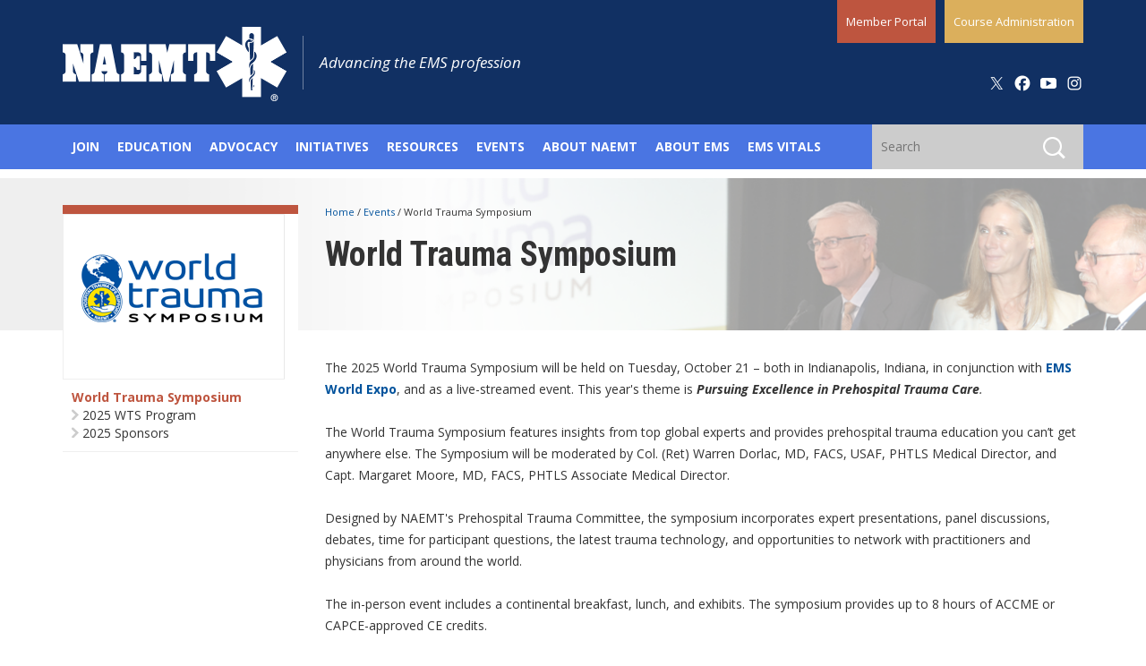

--- FILE ---
content_type: text/html; charset=utf-8
request_url: https://naemt.org/events/world-trauma-symposium
body_size: 59117
content:


<!DOCTYPE html PUBLIC "-//W3C//DTD XHTML 1.0 Transitional//EN" "http://www.w3.org/TR/xhtml1/DTD/xhtml1-transitional.dtd">

<html xmlns="http://www.w3.org/1999/xhtml">
<head id="Head1"><title>
	World Trauma Symposium
</title>
    <script src="https://cdnjs.cloudflare.com/ajax/libs/modernizr/2.8.3/modernizr.js"></script>
    

<meta charset="utf-8" /><meta http-equiv="X-UA-Compatible" content="IE=edge" /><meta name="viewport" content="width=device-width, initial-scale=1" />
	<!-- The above 3 meta tags *must* come first in the head; any other head content must come *after* these tags -->
	
	<link href="https://fonts.googleapis.com/css?family=Open+Sans:400,400i,700,700i|Roboto+Condensed:300,300i,400,400i,700,700i" rel="stylesheet" /><link href="/bootstrap/css/bootstrap2020.min.css" rel="stylesheet" /><link href="/css/general2020V2.css" rel="stylesheet" /><link rel="stylesheet" href="/css/print.css" type="text/css" media="print" />

	<!-- HTML5 shim and Respond.js for IE8 support of HTML5 elements and media queries -->
	<!-- WARNING: Respond.js doesn't work if you view the page via file:// -->
	<!--[if lt IE 9]>
		<script src="https://oss.maxcdn.com/html5shiv/3.7.3/html5shiv.min.js"></script>
		<script src="https://oss.maxcdn.com/respond/1.4.2/respond.min.js"></script>
	<![endif]-->

   


<script src="https://ajax.googleapis.com/ajax/libs/jquery/3.2.1/jquery.min.js"></script>
<script type="text/javascript">
    $(function () {
        var searchWrapper = $('#search-wrapper');
        var searchInput = searchWrapper.find('input[name="search"]');
        var searchIndex = searchWrapper.find('input[name="search-index"]');
        var searchButton = searchWrapper.find('button');

        searchButton.click(function (e) {
            e.preventDefault();

            var index = searchIndex.val();
            var value = searchInput.val().trim();

            if (index && value !== '') {
                window.location = '/search-results?indexCatalogue='
                + index + '&searchQuery='
                + value + '&wordsMode=0';
            }
        });


        //search-results?indexCatalogue=entire-site&searchQuery=naemt&wordsMode=0


        searchInput.keypress(function (e) {
            var key = e.which;

            // the enter key code
            if (key == 13) {
                searchButton.click();
                return false;
            }
        });
    });
</script>


 
<!-- Start GPT Tag -->
<script async='async' src='https://www.googletagservices.com/tag/js/gpt.js'></script>
<script>
  var gptadslots = [];
  var googletag = googletag || {cmd:[]};
</script>
<script>
  googletag.cmd.push(function() {
    //Adslot 1 declaration      
      gptadslots.push(googletag.defineSlot('/21635970731/naemt_gen_lower_horiz_728x90', [[728,90]], 'div-gpt-ad-1562259389157-0').addService(googletag.pubads()));

      //Adslot 2 declaration    
      gptadslots.push(googletag.defineSlot('/21635970731/naemt_sidebar_square_250x250', [[250,250]], 'div-gpt-ad-1562259609555-0').addService(googletag.pubads()));

    googletag.pubads().enableSingleRequest();
    googletag.enableServices();
  });
</script>
<!-- End GPT Tag -->


<script type="text/javascript">
    // THIS NEEDS TO GO ONLOAD OF ALL PAGES FOR GOOGLE TRANSLATOR
    var userLanguage = navigator.userLanguage || navigator.language || navigator.languages[0] || 'en';
    if (userLanguage.lastIndexOf('en', 0) === 0) {
        $('#google_translate_element').hide();
    }            
</script>

     
    <script>
(function(i,s,o,g,r,a,m){i['GoogleAnalyticsObject']=r;i[r]=i[r]||function(){
(i[r].q=i[r].q||[]).push(arguments)},i[r].l=1*new Date();a=s.createElement(o),
m=s.getElementsByTagName(o)[0];a.async=1;a.src=g;m.parentNode.insertBefore(a,m)
})(window,document,'script','//www.google-analytics.com/analytics.js','ga');

ga('create', 'UA-44567808-1', 'auto');
ga('send', 'pageview');

</script>
    

<meta name="Generator" content="Sitefinity 14.4.8130.0 DX" /><link rel="canonical" href="https://naemt.org/events/world-trauma-symposium" /><!-- Google Tag Manager -->
<script>(function(w,d,s,l,i){w[l]=w[l]||[];w[l].push({'gtm.start':
new Date().getTime(),event:'gtm.js'});var f=d.getElementsByTagName(s)[0],
j=d.createElement(s),dl=l!='dataLayer'?'&l='+l:'';j.async=true;j.src=
'https://www.googletagmanager.com/gtm.js?id='+i+dl;f.parentNode.insertBefore(j,f);
})(window,document,'script','dataLayer','GTM-N258ZNC');</script>
<!-- End Google Tag Manager --><link href="/Telerik.Web.UI.WebResource.axd?d=PMrIT5dOWaVYIcpFWUE4nK4Fxg1LKTQN1ZFnv4qo1ehSVyHTIsIVUqPtcP_ZDbAcJOdaB2hFUruEj3XtNPoworVzL7KO_q9rtTGSrgN7kUqUv1NR8VVWy92QsnZav3hE0&amp;t=638840874637275692&amp;compress=0&amp;_TSM_CombinedScripts_=%3b%3bTelerik.Sitefinity.Resources%2c+Version%3d14.4.8130.0%2c+Culture%3dneutral%2c+PublicKeyToken%3db28c218413bdf563%3aen%3a73d92a9e-5886-45c7-bb44-586fea548670%3a83fa35c7" type="text/css" rel="stylesheet" /></head>
<body><!-- Google Tag Manager (noscript) -->
<noscript><iframe src="https://www.googletagmanager.com/ns.html?id=GTM-N258ZNC"
height="0" width="0" style="display:none;visibility:hidden"></iframe></noscript>
<!-- End Google Tag Manager (noscript) -->
    <form method="post" action="./world-trauma-symposium" id="form1">
<div class="aspNetHidden">
<input type="hidden" name="ctl08_TSSM" id="ctl08_TSSM" value="" />
<input type="hidden" name="__EVENTTARGET" id="__EVENTTARGET" value="" />
<input type="hidden" name="__EVENTARGUMENT" id="__EVENTARGUMENT" value="" />
<input type="hidden" name="__VIEWSTATE" id="__VIEWSTATE" value="he/mVDYv55qkgBGWDdLTRn8BW18OSU09Wk5Nrp3xTRETN+ZgnwhxbMIhVGdnINndVEXL4iHKJsLIqLAVkBej9YmslNgVkp7nLF9WNpYNFpp10uAr9TyOV0amS+/xaWteqYe1QGRPEy1VvKVuhTwZtWyepHRVF2jQtbYTgT8GwgnIbvMdM1wAct5VkJMUZTEthGbYehCDCxLPnI+hXnfapek8wpshXBceA/COUV85ejz+GQ2UqgOc4MJWJbc+DMegod9SZrjRyN1iYDBN9RbUpEwtE58NVXKFxCbReXP/[base64]/xttOybO9L994Nrry/WhTOeLE+RPrEx2uayK87wK55pSMt8VENaFsOM7PMcZjoB1sX3u6t/eEkYMAXDhcGVXG//wWXeF/GF3XQO7St2tFKz10a9xSPgPcO/h6xsKQpI3c3e3Kt4h3bEJtyw/9g8h9MoYtl3avPYazKFsc0uM4Acqlz2FFVR5jaR8XOFAVAxBRFcqKO4VbDyqIhuXN6LDkO736dFfM4lUPMyENLFRarYzunWllWvvhPgwLjK3w98kj62GMKeJ0UdL/iQFFOOiSmssE4cRnKOCCR9/WTTE8gOjYP1Z7I2LRiXfTiYJ/SlgWb9KLM7qZO65+61QEv1G0OLOsgr/yt62lQ032s1nyMvOLqwUPgIbCJM0E0Q+KkBSVwE+Iu1sKFZZrx3YM4rdb5yxZg6uOJaQ0hZchI5FemqMFCsf+MUsxmogHPM2+YnywCknAut1aP9veYFQqXawo+FeH0toX2WRCLrYsbEtr79IdZ6BuE7l+uUhK7V/UBOXE7X4olyRIOng3lXotwcVRh2rHjdc7yLN2ZOnPolTbDoXDTWSiRBd2t8iYwQoEJQv/0+uVu7KTwvTkzTdSijZqXQi6opBPKSPiGgD8m412Q1P+ERYdP/KTJ/ADU1f7soFpz5aF6kcY5kn3diBhHXDfIrGWUpoQUUiviuVdwJZO0hOzgnjwOeFeaI4vH3FMiVCTW0aRg4VyzMwpOW/RdcFYdKeQuUnzik3nZ6wlnNWBLkDZbJ12QKevcSV8+bQLfhJoXqA1po2A0yvBOqr9EYo1Su6gp0xZd7NIamwQQ1kCjt0cznn354fnespMfdmNC1yskin4ZFySkBuEQXMcp902lNIWgp/fgJ6qgEktqxe8lRDyGQHQVrzHYk7QeXfAJLBlkIfBNSFGouxmL73WUiQjfr73gEFHgGDh/II177SWrP0eVfHag4STjWbMWplMWaiYJlzKITvUwsP9nuPNLijk5UgD5nYLOVJ6Gx0C4/QJcLPPw8eYhTmC8LtGWOLnNa7ukbFxegdaFfNI6AAYJPXmIxQ83nLS2EzVKQNRnmCBFC0DfRZRqBqycZNTKU1jvFlgNOgpgEPfk/DRWltY3IqO4Vu0gNykmkgfeY2B88HPmE+pJrXRQTIWDv/UlRPuP/snlOnLhk/eV1jFxK5BC5qLxMNRFuLxFb0iqEIUbVGZcEadaeTMIc+rTQbK4EK+xMPLcUqGqVmOHxqLlIyU6ZgjMN9y6S6yrrqbEGh0BeX7INMAoTr4J+J6FfLfgx8st3O3Zf/f0HDbyuPNPy1QXU+x7fOaID0R/4sbQ10DuIluDizLB76j996AzakCFEJv1TBVBHAGA7ZwUFZelLTA9tGXCy8hAk6pTGtPpN8USvKA3JJBSOYPmSB6L8BfvuAz08hQMy+pAkctYHB6gt3cKWnGFgaKkqn5HLgh4+j0p5DT/VU/3icGUrMGpGRwNtOtgfpcESN1JB1WQuPLwMZV5azEADGF9VH5BbGLkdCf/vOKHYQdtcloI3pZZ0W+FShGlvUIpbD0KrALwL+0pB1tIW+fN/9vpjdkcCsfc1qHTkxD1Y7pu7zOt04ZXMviHZrW7SLUWi9C8YoIU/IxwdBEboa4sl1qI71Paw0g7io7033F0Mc0/4E5jp/iNTMexuorskBY/xFqFWLBom0p5pCmHXdWTNXYz7YHmRmJ8aCgrCvO8PNjbRNQhatody35er5OICTWRUYymj/VG6B/6UdQMDi9ZXgx11B4nTYk659XOvq4HEv2s0CRGHfTuhVISJ6YZzpN0Wh4NBho44GxtGR0+s6a4Ak3/5bbFw5aFhxeQe2MB/3kJ/lALcxqLbhyfqryUFBIQhV53h3zZuOtJxU5boe0y9l9gcUGrIWnzKNOVgSe+jA+KA+rCpO9OdPIwyhxjnD4mBhHQQH71w31CuPSWh/H4wvfsYzuSkQzdwwvb4JdO+jy2mCfD4XgOZnpSjEWlpLlQ9V9bsqk8przU1BUq6+OvBcfbCOkRmodE6fdZMjSeWLyGSiXxHRlf8fn1MDLXyWu6jn9GUU8caYsesae/HV5LnFHFWiD/yR0hIkg1/sYIdw6sokxdKeleyUy1Iok6jdZeWxgSlMBCMyptWqrwBUNqX1NPELNWYY7dB+X5k1uRNfqkmTnFLp/Li3QzbIXXM+bEKJ69qcIKHh4HuX2KEvhdJypg2GP+oUdUIppZqxaeB5eK6LAyi8QZN/EGdQF1VKwGqh3h2lZMswwGlaBPVW72swxoH7zfiFGTkjSuNP629ckBoQc5vZuBpTprkk4mgeLHqhrECDwK2Y+jrg4XYS88VfBjTF48C5pVYIifiSXAHrM0Zi+NhTbzJlQIlE0l1j8YLBlGmt8UqgdUsYvO9xCXYKe551L2rcAt/aXZcgDhgHtxK6RVokj3McR7nvByRGCQ8MrDblNY54GGRD6vhstCHAdSokHf5XUv7+epLgusl4P9ckQzwNBqvbumiQBlDMDOlY25aL/f9sgVGtYlDQ6JHR3Xi04EQXsIdZkSbl/wLp5ywAQikgYqeiDV43o3aE9Ft2R8LLLp1DdVM4Quaa1rt6if2jijwPkpxTGMM6bZ4pBNfx/pbnLk66DTPxHfrqE6wtGHkg2NLstfTlng7pHwpawxR3fheHSVMtqRuTBuiIpvGpWyH6KE6OXuTgDNlg5Vu0Q90VdJ6JBdnVhZqfNCvyDRpkyC8HaBDtTFM68yFgl9bZhlgy8SDWTfsn719f/WSf+b6J7JXaRHh2RA1j8gSIBt15V80o1JW2vnwd3nq+iOauW0BRmcYx0CnKZrrzgGffEKvXDuNtBfCxOChpZOMxACcL4Un/cn38onk0VDbzk3BrAH+eA9GtgASXBl2+Vg42Noky03Nqp/c6VjxBPIcC1ZA5eYf7shu3b1gaH+yuAe6Bs+nJ7MKFmkxQd+8sNFWnwyc2P+n+tzs/UzOdYINtSw+7BoAeQjtBftKVFgvbprsDLs/5NML1PxEuDegn4Xem6S/76zoDjdJOxijwI6L/MmjvOtnKRXBybrOaW8IhzFRApo/9b7t6XmqhD2Ll7XmhvebGTi9f0V2ItT1n1QYqayE5kF8xVe++iG1jpxkVbW4DgmRpeJYmF2RF6x5xJZF78+pLrAR7yaezpwv2nL5pMvNRXnGNoNyqOsY+upqCLZ59IupRCLF4XW+Zc5qZKu9l+ei1Iwt2YiZ+F4tpkBSaZsjffbJ6iDkUNcnwxVm0UqHPe/OlVDWHJEQuExY8ieduI54g0TbqZrTlxyHCzAdWTMUmgxNaqsU47PAUjXpBgqMzpSsh2uOXNmsJ8oY6OTHP2c9tXhr/OnQvp7Lt4m+NA/UFRbVjMmtjzbyHii28mb0TuI0klxX6myWiRIME0QX6qooxoOIfNgoGOfUnvWvU4C5D5EDg//S/uh3tL7+AZaQJyyiNg3b/[base64]/MJO2Oe4/Qi2ZcnEP8GRZRZrK2aBuWRz792x46qzMCt2DRMpaYx2zC1RDpxvf68KAfeCpvtwE9/3CsLSkdh4rrZJMO2H75frAuUpeVsAV3NDxBLJpeK8UqhnWIU+WrdnVckeLQGTt6q1H8EB7rNUUFc0zlWkcBCceSfBBa/d/3L9bzi7bixfzdOUsLeV3B61zi42kuCDDSOqF3h3Y5DOOW4BNcA2QviseCo1Nc/mKM+nYJfioFQgPWWnxWn1KcnMugKFY0ahG5Uq0eyUhVfYdF7xT1FJ0O6JfLZqvktvs/5WtFV0yIJMT2/jxwBB4NzGZWE+2toU+zoac3EPjSN69ZNN6/mDOvxXbhQvc+g26FJ1X4hABhdagN5DtCjcrSz+pNXUyrJv/e6WH2kzRx04S7VYUup//WcCpUBI2//SYnHiNpGO9Sp4Isy0iG1FH53y6eE5Je7Vq1d124XRb142DlHTAKGxYU7nlR8OBS9Dw3dvuhaH0qwxRd1SPQWm24tyOfRU8p9vs57uTyDpdsurAjmSFgX+6T2QNVs1NCzliHd+65apLQpvGcijrhEDH+PrA+DoeBbqCVAunqXooCS25x25dBwkbTq8BjFrlqk/I6Xk1+mGnxyclMLOxWO/Y2IYsadkyzoalhQOR8uIscC0jUnToOlQBgpt1dtYpdqqpKz5p0+HfQGUX9oZiehOH3ijYDcPdEH+XuK3V6ppM7LCzHaurjW9P2R4Q1s+MVXd+2deA40bEJy4jqiWcrxN/Pgt4Q9Fl9q/R/no3xqcsYsySPKZoQ+hy47SoJ1AFU06ipVb7Dse5u6Sx48mCP3Nx9/UhTKpzzljsFj05edFN4k0/xw2YFxXmlNtu/NAag3s3JPaCBTerfUDE7zdW54n2eHNKWCBVuhc4EDvG1jE+5739HbTG8p7N40J+vnX0rwOlAY8uk9zPQRoR9nAiCtGrdk1VbOf+W/2ezEIGCAHPe4mCUEzYiKSpsv9pgW91RwMJPUr52LoQ57CKk8huqpm/voZs4pddUeXtitGOG2tB7SprEgoJ61e8EWNPifWQywmxdcXDWMTg1ojeZrKFyp6WycvicU4yjC3PrsQTP3eL4YqwCHBrwKtcPcXVVuzVXE0kVYw/6HdHk2H6KqYcdiw8YGWZnSz08DQZqXKlLkMf+DWGFO/f9t2uaeXITzW3tuIJFk/u6JxFY3Z3NFbKxS4HTfXmwLrQrTfaa2YdkrCC+uaMdCeP3yTynrfDAHC/MjpvFjtWf7d4hitAb26CKotdzay4YnvcjNfFnEgdL4IS8iu9m9i4OA/hR4HYMTpya5x7eaYR4kno2oztfDlPR/YdORzBUy0WtKa2yj0OKIMqwgaQ8j9ikdzv0ZwW+lqfLKXaCYNrLnJYeAY1GfDH17PQup6W8nao4kXWi40KAXrEU1qrmZyF2rTT6jB1C2XH95P3k7slOSW4XuSRhungGJSkmcBwacKQlo6/0pgsIxLESCsu7xhzK3WaEZDdN2dddxj70jZ9gGQ0ewE5OdyIVpadlbCK+BHEsR+p915l5In1qiMdXpM9BB96SRs3SyQ/1EvlPECg9+LizvpGntUe4DrlAtTHHxSJ7/eToDK4KK3Ezgo9RxjwSqp/x9O1x/peOT6X60pjULV8ffkQm9JQyLzmJ1i3YFQ9IDsRmES5IumriDNnSsJla1BFCNUYp9TBTDrvi1eT3iRMCEb4a35W+WR2aWXrVUzIUBEFguGT/renSJYGonZhF4OvNFYeSnH3o8zc+B3DaqVkR7yVVLduibt2+9sJgxYqggXSk3r7/GNsPkPk6hdwCWHrJLXKCrE0Y1eM/iw9p7N7hFC6Zu0hDehWdJ8ZCy/3ZjbTjoESdt/L6UtzMiKkGyUk6Zs+f8PXOSa7ZJ+Ioo/vg/+Uj054m+ZDTHKoyqMp2jJ9Qbs28u+/ArTy46q/mv2qK320NjiGykewcEJXDK21UPyqmjt6/fMDiB9QtVnYH8VVqYZB+jGJkQq5e5eN5/2C6B8scKTZGUNzUbTclwaXEVtrQ/+BMU0wIeCobvGnQsLy7ZYH7WwI5C2yt8UUKdhh5ucIy9NQk9qjNGJ6xcy+aFHX8JL9hiIgM1KU5CmXu3EcVGAsJiR7sNY7/yhX9MFgHXSUnRnohszHcO4YEKiRKa6wkmofKpAkZC5R0mZH2oIISZs8co6atDe4dt5IBfD2RqznN1WJ43AMYRIP2NkFd7XsyzEikDcrjwjvFk88dX90GWjPzni+3Z7vloTKWVnm4tOwWjGMxOwP2pXRwM9+l2kHk0r0M33qcGhrOE/H97b6VCLAArkbtxOAt8OaBTH4tiqGMonGspPzOHX9KXr/IS/F1AUjroy8mGXfXtMqH2EcZhMkqv3oXJgES26SfNEDb/1biF7Rym537exh3dm7aGMkcHPx7vupvOlQI8x2sp+gFVuluhrWBtBM78Mg628h7NXwgqBXD8FjPQ3hvqKJni6YNuVuM1qq4ihzxBNUxjorEj1updwvFb+COiJ9hCkvroIAT7Ts3B1ZyradvZRL0/L/r7WMaVXB5b+9/SqH+VmLPo69SZPnuEqj8QaN/lu7kMEFNNord57NT7UbSF//q04xY3w5qqDHmPPXgc38Ags1nqHNiHftzdm3PJYg6wmRy4TTgl+8jMMDfVOqeZB8hOGPCi2pPu+BmsGnQNfcPo4AofrvWttuixGIUz6CunfCIEDBfO4wAl9ZLKZ2UQn9Z7gz/gTLa6vWbShknfJS58XETj3FBvyLlB+eQ/XOWSuOkXqGm0Zj+XVGe8xL1kFux/K+ZHqRDAA8FttkEMaLhy1gMLm2LUmWLO5moGr9t0sG5PGA5HbY8DhUR+/xcRodxiqmHEhCuwgu8TKauTZ1vSDVHehv8wytv1re2bbIHR0Q23dWOnhfKK77202MZYz5Gm6ihdcQsNYVsqyEEpVmXjwLcU5dyv4Gc9vhsY/AnYzXE0O7WBTJ24WWDdwwHn/607cwd07NiI8axlh4AKO58FE1x9ANRAwQV/FBAdSv/[base64]/YL8zoyjYPPt49gkBs67h0OjZ8cgXFWEX52Q+w8HzK04zJsgCnUuYs5yyVnBg6tHEqq2RY47emks0GMHXFVmnofrzwnrS9/z1U5BdQ3BnRWbo8lNF2DWZklNa6qkaIu4KYzdEmqAFl+qmjhGbwQiMFlIZtINU1lSmomihHkFdsU8TDVT10345VKX/nSMWzWTr1EtXm2i5rpjcU8g7KWYJGnw+KoVQUARF4vmkP9gRyxpr71ZW6zrjAMDUlmNUML0rhIGs/aZjjo1N6do2l2iW2hPnaO2zmyzQ6nFyLBJSOfwfOmAgxsa5nmhwpHYPazDQxzMYGUBxzLKqdeXCrjCCVeG4eZ1W2fdXNY7TJKM0ehSrH1R+Y9g8GWReIAdL86IGMmWVB3UMePN2TjO8hzApH4XirypBi/lIxmhzuSYYRy1aQqwxfxwN2yC5tLJrdoHmJojtLy6DNvd83DwyOvB35PGl5F2MJbC/wpk6xoilZrgYb+ClcK72I5gBjrf/aPzw5xHwlsokg2kJcW/un3Jm6Db40NnhtIoRkLWSvZ6N+Onn0TpQKmBVh+/Na7DMLHywIkE2EFZ8G3xMj2oa+VD9WpLjtpfEexTDL3kGbUuWUlKxk3Vf842a/w4TNGa0JyH4K2Y7vffh2/kuDeWCzUfET4IK3TYc8PDpJCZIHFjiym4eoccthO1vwGxhyX7kWYCfcXB3hmpO8TeLqrzvGewImTurLRifTihIDNlFdAjJRVnydncfciptUKv3xn6tNwlv78ht5tcO+q+hc5qE/fyA99S6HGFKBIqRx3Mll36cTdvHS26w7CORIZaT3Z1hmPtIb5R2qfJ8aUkBiRpnXL7j73xCfyFNNI8RTyFqrNptxZw/bt8+Oq/k5LvCVZjnwC7pay3DsXuRsAcNvtdzAdiXgjBLaAgS+CCkMmcyal0IyVsL4yjNO2oQODBPxPI33GZnqqzkS/rRyL/xd0Lw6WAP1snY4HRhztK3l34yKCBH02rt+GvADdCugfaBTWpikdnqLRwiCEzoLqOTDVdHmqXnOlawA2+ck0KAXKUNDbkOveIxRVUQgKnChVAUULYOBUTrmCYW/vM77sKWe44MsdqosNkT47QM93hTh1zS+PEd9WdMFUMemFR9Mpzcwxlc5BzdVoH0Tl6/FP3s13VxnlLLqDlLzwbUJobySVCHVaQXbt0BGmIx3xrj2fBy2Iliksh3vwXSlcmOq/2U3IUMjAYB13WjPM+sMrvdFZ9MaQvv5wfopWnDkeD2U2ms/hBhY+1sMz/CjAQFUgY1S9BhiHm++Rcp2kgAojdIYUC+wD7qpjhTca8e+CU6ncN2b7Di2tqAzDzujP1zkiuJrwmN2AO4HQH5GUdLDA07IMh65xUhtLuou6kW6NMsC6xfOnVSa/[base64]/mgkXxwjLj3eOGbcWqgRsFRm/1NTJdXPOKnQLLUEJqxmvcokfgQ+wFIDslOHbMH316K6+penTuR7F4pSz7cB0650PH5vR6pQUQ2/jMHp8gktPbFHqNwBwPDbWFV4ylF9//L4flRbYxTW6wISYrm5b9/JQgvwZ3ltpO4pv0Rv47bHBBv/wIfIZCqkdaE4Fv9Cqg15GAqp9RnhhvbhkyUtGXO9bFUsicPxed+/xHx9FGkFGxmXDTQAys3xNlNOxdPDqhW9vssSHG49ZQnMqNTZehzXE3q/7IAreQ8IQGvAzioUj+SDkDwbs/D/lQZYtYpJW2SNj03MPcvv2kFfl17vgp1RnjUdt5HzLZCS6CLVjVOtfUR3W6CnPYTmVLCOKzQI7ZngSRgstdpQM7RYLc7YvUAQtEuszV/+eqcoQlkNEYSs5uRQIJP1Q+SRqbs7s6bkltRrqtels4Kq72dlbwnFz2I5iMK9PVmUo80CjAr//[base64]/DP6OEmfbMbk3QXwGkag9ik70ZekNsnFQzKR5brdX0WUyUoy2C5PEnHJFDAigYbW4JAQJVcbxYBzePH1nXxoFzMsN6HDHziZqPUGu5smQmtfOTqEN3Vl9CriTHjIJu3VjUz6m6xU+IYdVTgQP7DwNUpRwD+NqZxYvpHjvsP/4GzxtO6tz4JEwZIaMbcPVEWq1fhNoNiLAdxfV9J8e66eM/HqExc/tJiI84qvW86efa+TXQyXI7+h8Gn5MUSURFb4RA9dr36KNf+sSQXGFQH9BE8M5c3g/F4GFy2Qwj5iOJpwHQbzWX/83X10cE/VJbykUBEXpwH0QLRmQTjR5i6CIyFX5H3dT99xHGclixg+7pHGtkR76Wdmzhx9FvkN4fIkBy7WUQS4Ig/pEBoPTogwUNXVjAmegKkRVSE6yu9tRcbzqJJi15kccNbavD9LnXwnzFGuW/rG/ghMOGTPP28ub7uuCtF8QtKMHn6g1FseLB8H87ELUcXBnEM4NpjK5KvdJpqY04ZTL4tbq0B9SGr6ANHCfzpBheLGGq6nTAVtpGLAkFMqfrnMP9u67pCyw29amcPckRm+LvUVgDSPFHrWE/u/JqS5DuwV65LkmNcEgGJ/zaXLS1XQ07dhblyaDzGX+ufNsrCuo1iRFU+Bx0noZ2WbMyTNfav8O2V/BbwZwYZ+it2rdSAKxv7q7TEjQmcUyjXfbTc8kDOlSCWEwdTby48oDQAaVgzf5+Jb6jjwl7VN5LecxdqXrvjJL4Lj/hhO1Q1nhc7FTMWN7fC2CgBogrGJWXTopMM36jBr4Qv3VbuZlu23oiINAOyhXYNTLY322plgJCl9VOwvFjWZ3heAnCBgWhexSF/7cUXj7hi/UpWPoxEoDew8ENOvItgfhQel+pMZi/[base64]/Y/9Xfl1h1rYEWXQO4iDT08uxCwdMJJcY0TVkYX2V/uwrxAO7gm6luXBpgY8xBCqgpSMK4YXmSl4XYZ76XUKLPvY2dbPQEsnzLKawp55Eopc9bk824H4SuX+v+8Evrad6yNFpX5emQe+5VGyO3Ty/aFMjmdoHt1+IA2K2WWHlq461yjmLEIxuPu3u1Auxz/SUuGnced0C4RM34jknNs973qgPAfD1vTpfXusdk5/hbRUoUb55hx0YiTIR/Z+YynUHqXF7C5EF1ghQg82/jOjWPNnUEvRUfo9U00Jo79TRkvRXc7e/LWMzdrn44bKu2IVblCZuhL2Jfu537K37HV0XP7QX41e8DFWsuXFbvxYWkF75pNcSiWvq1oWeZmNwlXPYOUYW2Mh/[base64]/[base64]/RNuRZrK2WYpBB5Hq55w1AXvXfr8tN/poKuRTLP87V8n+dzeGqr1WnGhFP3dUD2O6CJdcm+l6FP8DeDERss7hMLbOlzaz4zirb94lO36yStX8Rk2e3HI+gPqfK3oqUtnRKwJHXjLxE3Hi9O1pTQaCDsh1xN4LefDkZKAGarO8Xmj0iv1MFUfZuKty3uLULGWK1fCZaJt3pu2/hCiGYbPGnuWI/[base64]/bRr54eqHFdQxfEhuVRZrdWY5dX7cXRqHHD7EVEXQ1ANgi4wOHGR4mt0lmwz3Ubm+bKxhMIkdPZfjekOeWlILU2IHOdVeCERJdWt7zGrn1Y1/jhpJIfbL4Cqpf4hNQeZeFBvdRTLyN6C3OXOyqmM0IKBtgclS6PmQSLw1HDxzZBoCc9bGEKI1L2qVO5DJ9RptUMMd9yYTjbI7S1nsu6l+rZdNHnrNLaxxdfQYYtpZNFOwKBDJpi/ITC9sGRgS8WKd4VcUmO+XmMXJAbuNd8ktDs3jFhJelmQcLNSS06wfzn6ukliQXAqKT/C0kuWNj1jUMC2xg9Nazgrzb9Chmu3OX9NQD/WnZl4m/wOZ2UgOZQboQ0SSscf3zoc0k2jcwIJ2lRsppp1/HbVTxIDtcgi8NT7sOgqi8JNk3Br6lKnpXv1qTCgUBciJyvxlln/[base64]/LHbOKqepUi2lyRpMoLnjZQgZ26tTRk0wMRRtaaFIkKrRAUCq0ZOp3uzfkGQ6o+qhFjBY2HFsTRg39bMLxWveFY/Hlte4vRZCk/iSimG3GNsIzROtOrNd6Zq16QlQsgobXtgY5Rg28SlMTuqVlfERHNKcFjMqGrh0Fw3bVQBASv5kSna/lkAB9b7vLR76i9O197UUjL57iFUEaJ4gckJSn9hI5w2GJaAE3Ha0yamzZrw8rq1x5W9KJK3eUTV/p3ftxzgq7pezI7xRuhI1a8lnz+AcMm9jwMB5QF5csq5qAC8MG/bBlLq1xG+zrSqBcvBoKoErdfsKKiFEIlRpRJtvXjgwDSts6jJo6Dv+IqGUn80AJjyeLFBzsR6MfzHQVuknvhgCtJPQbMq/K5BSY9KfmciKgySFx/[base64]/7iyv0KtlURIzyoIRiKezv4onK2ftOt2Utf4qtb8Jffbdw4HmaZzwqqivuy2dUp48Ve1HuUc/ZUw1TQbL/IlyXPBF15CB3Qad00cloYtb+WuoQSEMJcio7v6dMeXUdTDavHR7y8xi/9oJ/p0SZEzjyt5Q/3yOswCoFeCD1mZ8+dhDHhOU/UUDAGKwOVjEPshHvUiYgZr6ab5hkTBoGk0Q5oi7UeDsddAcFS4AAPfIZ/Km46OoJRS3AKFyxnOv04EUvxy8lBIUWZvqGn1vSbAfGV3MVmZYSF/MKZfjS8A3HaHf8GXLeZzfGiS2caxctA48KjQwXcQJwwouf5XuDseAEfeJEtjrYHLaXpWX0mjgWnlcHt3FnKgQoKNskttviEzkj1cDdh+wRco2SsDaB4eUgPaVXhfSV+kWHYOB/d6mximOJjvkCQ/xGcQWE/L5fCbHDtjQBbljpBEmSsMRHIHfWeiYl1fhWFCptaVSGJGh37PZTILC0SRNkmu1IbCE/yhcaZTvoNfdXWumQtq9mCMwK/rnjGy+IxLharyi/G+Ytpsiz4hsCYCSRGSZ0hJbhAO5MsnC7sOSj+2htsMr0541JbI4NM0x7p1QmwGJC9mVUHHJrpdtL8zjU7iYJu434QYsrN5qrcIESucIe3Zb4LIS7IucxgOOcK5O4TmmxDVDKXEqAPfS7WXkOGoxzIXaGu/Cn3tgWcwopCH8Bp2ZqYa3PluTW5/yYm10azkJmNawJ3WMxeoNY0tGnkpTi1VzXwKuw6w58LSVoqCJftuBeQhiItJILT/EILxUyRrbWEiXrt/QVztvQNdOfGBp3N7Wox5HY7l9WjhGSQOaPSj3LsFEYrEF6dfST7CKvWSuXJPdKSwnEzkkMyVYncn2s5xM/Cz8i/9Gau07f8lSreJe9pM317h7QVkUv/YZOp392nb06qgjL/0+bSc7N+qWpoxxTn0rq0JQz/p0RiLq8fnxhTxcN0ryAyjT4dMVVqN6HGw5S7tCHqI3S9jHLWdE2y0EHQxdaiyy9AaXUM3egE8QLid5ncNhsx8vcatW5D6074T4QJFvERCx9d7Z2/wIGgUxWPkOA27hmr5QY9UibpDJMh7CxEC4ljPWa9U+jEKH3FOl4CD5+7TeDfyiyLLNa2OLqjPfBIJ0tHqxRTfKafJfFJWixJVns4x7c4Dt9abckkmlL+6Mb0lpR9/RtXapmLnihJC4kPyGuetXyhMFvWMN1gRV6cZdJGK+d6wmmMzYjRKE2+XM6u4JvmRz82NHHbDDc2XjKYoSGjdnVyLzQAbRO6R7rUvlXFQWDK5VMtHSKy0ifkGDBStIXuwsg52qzxYvM8frXrO8mWKJe9sJaaSr1NRahC3d5xt3rJjJ4KqsqMepvcr/8Hfb3mtzH3/SGlBbiXG/FeYtYTs+ZYQWPodlgo9aC5EQ14jAQE7Jc6thSkRDFyvB4TU/t6MupNwefDMB+PrKQ58WYNmgwWp0/BGS6K8m0gTqNo=" />
</div>

<script type="text/javascript">
//<![CDATA[
var theForm = document.forms['form1'];
if (!theForm) {
    theForm = document.form1;
}
function __doPostBack(eventTarget, eventArgument) {
    if (!theForm.onsubmit || (theForm.onsubmit() != false)) {
        theForm.__EVENTTARGET.value = eventTarget;
        theForm.__EVENTARGUMENT.value = eventArgument;
        theForm.submit();
    }
}
//]]>
</script>


<script src="/WebResource.axd?d=pynGkmcFUV13He1Qd6_TZEOF5XfN_XkWoRk_sa5tu0OQTSSHYkp3FxunLx0iPn9z82KBUG9yKlY2_LrYyqXDiA2&amp;t=638901356248157332" type="text/javascript"></script>


<script src="/ScriptResource.axd?d=D9drwtSJ4hBA6O8UhT6CQsKnutU010wuoSkmNNaI5TS1FmgW0c5FfuvkcsKuDCOBzTF_ncsAP_uV_7R96vV5qEUKf9m1LbBqgN7JGfwNKTmH2147Lqs-k4DcapvjxLAWkqIDBWr_0lOJO5xTtICizuBXIxcCZPlpuObGxb6eeLE1&amp;t=5c0e0825" type="text/javascript"></script>
<script type="text/javascript">
//<![CDATA[
if (typeof(Sys) === 'undefined') throw new Error('ASP.NET Ajax client-side framework failed to load.');
//]]>
</script>

<script src="/ScriptResource.axd?d=JnUc-DEDOM5KzzVKtsL1tUX_E80iqEKsZn_yZ1qF9pUbHMIwcUSFkcjDPavFrI-N9sDjQYbgvVhObJ7Kxx2ShUIMHa7msK5HsD9L-VJLY-Zz4P62FMf7_BKdeYS9zkHJE3ddwRBv4dYkOdjnKRMT4eEuzNLhhaPEVN3Qeq_ZRZrU4WT6DqeEu4jlU1ONDeIy0&amp;t=5c0e0825" type="text/javascript"></script>
<script src="/ScriptResource.axd?d=Sm_GGXofLw4C9Eu03fCPHCGwznwERNcSqyEwWfRIOZHvVTaWvqAmhzplv4NhTWdOZWeqKYTojZuGVVvWVsY0rtWUzV8wA1XRNyGG-k2q7XnC4hva6NTCeRD4bB6K1y5eXq_0mOUJvJpPfdkPZDZxwHOP0OYw4yruFN2RY0EPQqoYHSo3jyYDtsSxTqElCJGX0&amp;t=7df40555" type="text/javascript"></script>
<script src="/ScriptResource.axd?d=pNnY3SPOXobYy0znCWU-cpEsWn93PN4QxJ79YmtRhApzfgoHromupk9mxOc8BBJyCGWLIQNFeXLGks4OowzYrBo6IV7GKuTliltDxOdeVOl3K-Zoy0Rqm6tw2jtAmQY6Sb8WGx5QH40FGnxTisu9Y-S13sQDZ286EUplhMe9qZ129JamiWp7o15o2WUCJJ870&amp;t=7df40555" type="text/javascript"></script>
<script src="/ScriptResource.axd?d=39WMIdg8DJyo5r0Q3WBIO3D061iV2EDxAEJ1ZDleP9hNXfYR__eEg0paYg9cBMHwCpMgF7z3T3o5LmIg1O4xK5vBs8K6xnlgdu47xbBeoaY-yjYpTlQkfOlqyaFkrrjET-GVWxVcVZHYoUApijxkWfMuSLTs-irG5u8xmkL16YTcO_iUO2NEeNypCb8F-3uP0&amp;t=7df40555" type="text/javascript"></script>
<div class="aspNetHidden">

	<input type="hidden" name="__VIEWSTATEGENERATOR" id="__VIEWSTATEGENERATOR" value="58295811" />
</div>
    <script type="text/javascript">
//<![CDATA[
Sys.WebForms.PageRequestManager._initialize('ctl00$ScriptManager1', 'form1', [], [], [], 90, 'ctl00');
//]]>
</script>


	
<header>
    <div class="container">
        <div class="header-right">
            <div class="topnav visible-md visible-lg pull-right">
                <ul>
                    <li class="member"><a href="/member-portal/member-portal-overview">Member Portal</a></li>
                    <li class="course"><a href="/course-administration/course-administration-overview">Course Administration</a></li>
                </ul>
            </div>
            <div class="clearfix visible-md visible-lg"></div>

            
                <div class="loggedin"></div>
            
            

            <!-- CHANGED social icons to white version -->
            <div class="social visible-md visible-lg">
                <a href="https://twitter.com/NAEMT_" target="_blank"><img src="/img/NewDesign2017/social-twitter-w.png" alt="Twitter" /></a>
                <a href="https://www.facebook.com/NAEMTfriends/" target="_blank"><img src="/img/NewDesign2017/social-facebook-w.png" alt="Facebook" /></a>
                <a href="https://www.youtube.com/user/TheNAEMT" target="_blank"><img src="/img/social-youtube-w.png" alt="YouTube" /></a>
                <a href="https://www.instagram.com/NAEMTFriends/" target="_blank"><img src="/img/social-instagram-w.png" alt="Instagram" /></a>
            </div>
            <!-- END -->

            <div id="google_translate_element"></div>
            <script type="text/javascript">
                function googleTranslateElementInit() {
                    new google.translate.TranslateElement({ pageLanguage: 'en', layout: google.translate.TranslateElement.FloatPosition.TOP_LEFT }, 'google_translate_element');
                }

            </script>
            <script type="text/javascript" src="//translate.google.com/translate_a/element.js?cb=googleTranslateElementInit"></script>
        </div>

        <div class="header-left">

            <!-- CHANGED -->
            <div class="logo"><a href="/"><img src="/img/logo-w.png" alt="NAEMT" /></a></div>
            
            <!-- END -->

            <div class="tagline visible-md visible-lg">Advancing the EMS profession</div>
            <div class="clearfix"></div>
        </div>
        <div class="clearfix"></div>
    </div>
</header>


	

<nav class="navbar navbar-default">
		<div class="container">
			<div class="navbar-header">
				<button type="button" class="navbar-toggle collapsed" data-toggle="collapse" data-target="#bs-example-navbar-collapse-1" aria-expanded="false">
				<span class="sr-only">Toggle navigation</span>
				<span class="icon-bar"></span>
				<span class="icon-bar"></span>
				<span class="icon-bar"></span>
				</button>
			</div>
			<div class="collapse navbar-collapse" id="bs-example-navbar-collapse-1">

<ul class="nav navbar-nav"><li class="dropdown"><a href="/join" class="dropdown-toggle" data-toggle="dropdown" role="button" aria-haspopup="true" aria-expanded="false">Join</a><ul class="dropdown-menu"><li><a href="/join/join-NAEMT">Join Overview</a></li><li><a href="/join/membership-glossary">Membership Glossary</a></li><li><a href="/join/membership-categories">Membership Categories</a></li><li><a href="/join/member-benefits">Member Benefits</a></li><li><a href="/join/Become_a_Member">Join</a></li><li><a href="/join/sign-up-for-agency-membership">Agency Membership Sign-Up</a></li><li><a href="/join/naemt-agencies">NAEMT Agency Members</a></li><li><a href="/join/membership-coordinators">Membership Coordinators</a></li></ul></li><li class="dropdown"><a href="/education" class="dropdown-toggle" data-toggle="dropdown" role="button" aria-haspopup="true" aria-expanded="false">Education</a><ul class="dropdown-menu"><li><a href="/education/education-overview">Education Overview</a></li><li><a href="/education/education-glossary">Education Resources</a></li><li><a href="/education/authorized-naemt-training-centers">Authorized NAEMT Training Centers</a></li><li><a href="/education/CourseDirectory">Locate a Course</a></li><li><a href="/education/naemt-education-coordinators">NAEMT Education Coordinators</a></li><li><a href="/education/become-an-instructor">Become an NAEMT Instructor</a></li><li><a href="/education/trauma-education">Trauma Education</a></li><li><a href="/education/medical-education">Medical Education</a></li><li><a href="/education/operational-education">Operational Education</a></li><li><a href="/education/refresher-education">Refresher Education</a></li><li><a href="/education/bystander-education">Bystander Education</a></li><li><a href="/education/recert">Recert</a></li><li><a href="/education/naemt-education-worldwide">NAEMT Education Worldwide</a></li></ul></li><li class="dropdown"><a href="/advocacy" class="dropdown-toggle" data-toggle="dropdown" role="button" aria-haspopup="true" aria-expanded="false">Advocacy</a><ul class="dropdown-menu"><li><a href="/advocacy/advocacy">Advocacy Overview</a></li><li><a href="/advocacy/online-legislative-service">Online Legislative Service</a></li><li><a href="/advocacy/key-naemt-legislative-issues">Key NAEMT Legislative Issues</a></li><li><a href="/advocacy/advocacy-coordinators">Advocacy Coordinators</a></li><li><a href="/advocacy/pac">NAEMT EMS PAC</a></li><li><a href="/advocacy/naemt-positions">NAEMT Positions</a></li><li><a href="/advocacy/letters-and-comments">Letters and Comments</a></li><li><a href="/advocacy/ems-caucus">Congressional EMS Caucus</a></li><li><a href="/advocacy/sample-state-ems-legislation">Sample State EMS Legislation</a></li><li><a href="/advocacy/other-organizations">Other Organizations</a></li><li><a href="/advocacy/National-EMS-Advocacy-Awards">National EMS Advocacy Awards</a></li></ul></li><li class="dropdown"><a href="/initiatives" class="dropdown-toggle" data-toggle="dropdown" role="button" aria-haspopup="true" aria-expanded="false">Initiatives</a><ul class="dropdown-menu"><li><a href="/initiatives/initiatives-landing-page">Initiatives Overview</a></li><li><a href="/initiatives/ems-week">National EMS Week</a></li><li><a href="/initiatives/national-ems-awards">National EMS Awards</a></li><li><a href="/initiatives/ems-economics">EMS Economics</a></li><li><a href="/initiatives/ems-research">EMS Research</a></li><li><a href="/initiatives/lighthouse-leadership-program">Lighthouse Leadership Program</a></li><li><a href="/initiatives/i-am-ems">#IAmEMS</a></li></ul></li><li class="dropdown"><a href="/resources" class="dropdown-toggle" data-toggle="dropdown" role="button" aria-haspopup="true" aria-expanded="false">Resources</a><ul class="dropdown-menu"><li><a href="/resources/resources-overview">Resources Overview</a></li><li><a href="/resources/community-education">Community Education</a></li><li><a href="/resources/preparedness">Disaster Preparedness</a></li><li><a href="/resources/ems-safety">EMS Safety</a></li><li><a href="/resources/federal-funding">Federal Funding</a></li><li><a href="/resources/wellness">Health, Wellness and Resilience</a></li><li><a href="/resources/infectious-disease">Infectious Disease</a></li><li><a href="/resources/mih-cp">MIH-CP</a></li><li><a href="/resources/scholarships">Scholarships</a></li><li><a href="/resources/military">Supporting our Military</a></li><li><a href="/resources/workforce-development">Workforce Development</a></li></ul></li><li class="dropdown active"><a href="/events" class="dropdown-toggle" data-toggle="dropdown" role="button" aria-haspopup="true" aria-expanded="false">Events</a><ul class="dropdown-menu"><li><a href="/events/events_overview">Events Overview</a></li><li><a href="/events/annual-meeting">NAEMT Annual Meeting</a></li><li><a href="/events/world-trauma-symposium">World Trauma Symposium</a></li><li><a href="/events/ems-on-the-hill-day">EMS On The Hill Day</a></li><li><a href="/events/NAEMT-Radio">NAEMT Radio Podcasts</a></li><li><a href="/events/ems-webinars">EMS Webinars</a></li><li><a href="/events/ems-conferences">EMS Conferences</a></li></ul></li><li class="dropdown"><a href="/about-naemt" class="dropdown-toggle" data-toggle="dropdown" role="button" aria-haspopup="true" aria-expanded="false">About NAEMT</a><ul class="dropdown-menu"><li><a href="/about-naemt/about-NAEMT">NAEMT Overview</a></li><li><a href="/about-naemt/board-of-directors">Board of Directors</a></li><li><a href="/about-naemt/naemt-committees">NAEMT Committees</a></li><li><a href="/about-naemt/our-staff">Our Staff</a></li><li><a href="/about-naemt/naemt-bylaws">NAEMT Bylaws</a></li><li><a href="/about-naemt/naemt-pulse">NAEMT Pulse</a></li><li><a href="/about-naemt/history-of-naemt">History of NAEMT</a></li><li><a href="/about-naemt/press-releases">Press Releases</a></li><li><a href="/about-naemt/corporate-partnership">Corporate Partnership</a></li><li><a href="/about-naemt/affiliated-associations">Affiliated Associations</a></li><li><a href="/about-naemt/ems-corporate-engagement-council">EMS Corporate Engagement Council</a></li><li><a href="/about-naemt/naemt-foundation">NAEMT Foundation</a></li></ul></li><li class="dropdown"><a href="/about-ems" class="dropdown-toggle" data-toggle="dropdown" role="button" aria-haspopup="true" aria-expanded="false">About EMS</a><ul class="dropdown-menu"><li><a href="/about-ems/EMS-overview">EMS Overview</a></li><li><a href="/about-ems/careers">Careers</a></li><li><a href="/about-ems/find-a-job">Find a Job</a></li><li><a href="/about-ems/degrees-in-ems">Degrees in EMS</a></li><li><a href="/about-ems/code-of-ethics">Code of Ethics</a></li></ul></li><li class="dropdown"><a href="/ems-vitals" class="dropdown-toggle" data-toggle="dropdown" role="button" aria-haspopup="true" aria-expanded="false">EMS Vitals</a></li><li style="font-weight:bold; font-size:large" class="member visible-xs visible-sm"><a href="/member-portal/member-portal-overview">Member Portal</a></li>
<li style="font-weight:bold; font-size:large" class="course visible-xs visible-sm"><a href="/course-administration/course-administration-overview">Course Administration</a></li>
<li class="social visible-xs visible-sm"><a href="https://twitter.com/NAEMT_" target="_blank"><img src="/img/NewDesign2017/social-twitter-w.png" alt="Twitter"></a><a href="https://www.facebook.com/NAEMTfriends/" target="_blank"><img src="/img/NewDesign2017/social-facebook-w.png" alt="Facebook"></a><a href="https://www.youtube.com/user/TheNAEMT" target="_blank"><img src="/img/NewDesign2017/social-youtube-w.png" alt="YouTube"></a></li>
</ul>


                



				

				

				
     <div class="navbar-form navbar-right">
					<div class="form-group">
                    
	
                     <div id="search-wrapper">
                            <input name="search" type="text" placeholder="Search" />
                            <input name="search-index" type="hidden" value="entire-site" />
                            <button type="submit" class="btn btn-default">
                                <img src="/img/NewDesign2017/icon-search.png" alt="" /></button>
                        </div>						
					</div>
					
				</div>
			</div>
		</div>
	</nav>
	
	<div class="container-interior">
	
    <section class="banner-interior">
        <div class="banner-interior">
            
            
<div class="sfimageWrp">
	        
<img id="cphBannerImage_C007_ctl00_ctl00_imageItem" title="InteriorBanner_WTS2025" src="/images/default-source/default-album/interiorbanner_wts2025.png?sfvrsn=8c8aff93_0" alt="IntBanner_WTS" />


</div>
        </div>
    </section>
		
		<section class="interior">
			<div class="container">
				<div class="row">
					<div class="col-sm-3">
						<div class="bar"></div>
						<div class="nav-interior">
                        
<div class='sfContentBlock'><span class="sfImageWrapper" data-sfref="[images|OpenAccessDataProvider]abe3aa32-fe31-667a-9799-ff0000a338da"><img title="Logo_WTS" alt="World Trauma Symposium" displaymode="Original" src="/images/default-source/logos1/logo_wts.png?sfvrsn=a4d2cc92_4" /></span><br />

</div>




<div class="sfNavWrp sfNavTreeviewWrp ">
    
    
    
    

    
    <ul id="cphLeftNav_C003_ctl00_ctl00_navigationUl" class="">
        
                        
                        <li>
                          <a href="/events/world-trauma-symposium" class="active">World Trauma Symposium</a>                                
                          <ul id="cphLeftNav_C003_ctl00_ctl00_ctl03_ctl00_childNodesContainer">
                          <li>           
                                <a href="/events/world-trauma-symposium/wts-program">2025 WTS Program</a>          
                                
                            </li>                                                                  
                        
                          <li>           
                                <a href="/events/world-trauma-symposium/sponsors">2025 Sponsors</a>          
                                
                            </li>                                                                  
                        </ul>
                        </li>                       
                                           
        
                        
    </ul>
</div>




  
  <script type="text/javascript">
    (function ($) {
        var kendoTreeView = $('.sfNavTreeview').not('div.k-treeview .sfNavTreeview').kendoTreeView({
          animation: {
          expand: { 
            //effects: getEffects()
          }
          }
          //false
        }).data('kendoTreeView');
      //kendoTreeView.expand(kendoTreeView.element.find(".k-item"));
      kendoTreeView.expand(kendoTreeView.element.find(".sfSel"));
    })(jQuery);
</script>
  							
						</div>
						<div class="ad ad-interior">
                            
<div class='sfContentBlock'>

</div>   
                             <!-- AdSlot 2 -->
                            <div id='div-gpt-ad-1562259609555-0' style='width: 250px; height: 250px;'>
                              <script>
                                googletag.cmd.push(function() { googletag.display('div-gpt-ad-1562259609555-0'); });
                              </script>
                            </div>
                            <!-- End AdSlot 2 -->
                        </div>
					</div>
					<div class="col-sm-9">
						<div class="pagetitle">
							<div class="breadcrumbs">
                            
<div>

            <a href="/">Home </a>
            <span> / </span>
            <a href="/events">Events </a>
            <span> / </span>
World Trauma Symposium</div>
								
							</div>
							<h1>
<div class='sfContentBlock'><h1>World Trauma Symposium</h1>

</div></h1>
						</div>
						<div class="content">                              
                           <div class='nav-interior-mobile'>
								<div class="btn-group">
									
                                    






    
    
    

    
    
      <button type="button" class="btn btn-default dropdown-toggle" data-toggle="dropdown" aria-haspopup="true" aria-expanded="false">
	<span class="caret"></span> More on this topic</button>
      <ul id="cphMobileNav_C008_ctl00_ctl00_navigationUl" class="dropdown-menu">
        
                          <li>           
                                <a href="/events/world-trauma-symposium/wts-program">2025 WTS Program</a>          
                                
                            </li>                                                                  
                        
                          <li>           
                                <a href="/events/world-trauma-symposium/sponsors">2025 Sponsors</a>          
                                
                            </li>                                                                  
                        
    </ul>





  
  <script type="text/javascript">
    (function ($) {
        var kendoTreeView = $('.sfNavTreeview').not('div.k-treeview .sfNavTreeview').kendoTreeView({
          animation: {
          expand: { 
            //effects: getEffects()
          }
          }
          //false
        }).data('kendoTreeView');
      //kendoTreeView.expand(kendoTreeView.element.find(".k-item"));
      kendoTreeView.expand(kendoTreeView.element.find(".sfSel"));
    })(jQuery);
</script>
  									
								</div>
							</div>
                            
                            

                            
<div class='sfContentBlock'><p>The 2025 World Trauma Symposium will be held on Tuesday, October 21 &ndash; both in Indianapolis, Indiana, in conjunction with <a href="http://www.emsworldexpo.com"><strong>EMS World Expo</strong></a>, and as a live-streamed event. This year's theme is&nbsp;<em><strong>Pursuing Excellence in Prehospital Trauma Care</strong>.</em><br />
<br />
The World Trauma Symposium features insights from top global experts and provides prehospital trauma education you can&rsquo;t get anywhere else. The Symposium will be moderated by Col. (Ret) Warren Dorlac, MD, FACS, USAF, PHTLS Medical Director,&nbsp;and Capt. Margaret Moore, MD, FACS, PHTLS Associate Medical Director.<br />
<br />
Designed by NAEMT's Prehospital Trauma Committee, the symposium incorporates expert presentations, panel discussions, debates, time for participant questions, the latest trauma technology, and opportunities to network with practitioners and physicians from around the world.<br />
<br />
The in-person event includes a continental breakfast, lunch, and exhibits. The symposium provides up to 8 hours of ACCME or CAPCE-approved CE credits.<br />
<br />
<strong>NAEMT members save $125 on EMS World Expo 3-day program registration.</strong><em><strong></strong> </em><em>Not a member of NAEMT?</em><strong><em></em> </strong><a href="https://naemt.org/join/join"><strong>Join NAEMT</strong></a> for $40 (or less) to receive the $125 savings. <br />
<br />
<strong><a href="https://news.naemt.org/wp-content/uploads/2025/12/NAEMT-CORPORATE-PARTNER-PROGRAM-2026-ANNUAL-MEETING-and-WTS.pdf" target="_blank">View sponsorship opportunities</a></strong><br />
<br />
<br />
</p>

</div>
                            

                            

                            

						</div>
						
					</div>
				</div>
			</div>
		</section>
		
	</div>

	<section class="ad ad-2">
		<div class="container-fluid">
			<div class="row">
				<div class="col-md-12">
					<div class="ad ad-banner">
                      <!-- AdSlot 1 -->
                        <div id='div-gpt-ad-1562259389157-0'>
                            <script>
                                googletag.cmd.push(function() { googletag.display('div-gpt-ad-1562259389157-0'); });
                            </script>
                        </div>
                        <!-- End AdSlot 1 -->
                        
                       
                    </div>
				</div>
			</div>
		</div>
	</section>

    
    
        
<footer>
		<div class="container">
			<div class="row row-footer-1">
				<div class="col-md-5ths">
					<ul>
						<li><a href="http://www.naemt.org/join/join-NAEMT" class="nav1">Join</a>
							<ul>
                                
                                        <li><a href='/join/join-NAEMT'>Join Overview</a></li>                                    
                                    
                                        <li><a href='/join/membership-glossary'>Membership Glossary</a></li>                                    
                                    
                                        <li><a href='/join/membership-categories'>Membership Categories</a></li>                                    
                                    
                                        <li><a href='/join/member-benefits'>Member Benefits</a></li>                                    
                                    
                                        <li><a href='/join/Become_a_Member'>Join</a></li>                                    
                                    
                                        <li><a href='/join/sign-up-for-agency-membership'>Agency Membership Sign-Up</a></li>                                    
                                    
                                        <li><a href='/join/naemt-agencies'>NAEMT Agency Members</a></li>                                    
                                    
                                        <li><a href='/join/membership-coordinators'>Membership Coordinators</a></li>                                    
                                                               
							</ul>
						</li>
					</ul>
					<ul>
						<li><a href="/education" class="nav1">Education</a>
							<ul>
                                
                                        <li><a href='/education/education-overview'>Education Overview</a></li>                                    
                                    
                                        <li><a href='/education/education-glossary'>Education Resources</a></li>                                    
                                    
                                        <li><a href='/education/authorized-naemt-training-centers'>Authorized NAEMT Training Centers</a></li>                                    
                                    
                                        <li><a href='/education/CourseDirectory'>Locate a Course</a></li>                                    
                                    
                                        <li><a href='/education/naemt-education-coordinators'>NAEMT Education Coordinators</a></li>                                    
                                    
                                        <li><a href='/education/become-an-instructor'>Become an NAEMT Instructor</a></li>                                    
                                    
                                        <li><a href='/education/trauma-education'>Trauma Education</a></li>                                    
                                    
                                        <li><a href='/education/medical-education'>Medical Education</a></li>                                    
                                    
                                        <li><a href='/education/operational-education'>Operational Education</a></li>                                    
                                    
                                        <li><a href='/education/refresher-education'>Refresher Education</a></li>                                    
                                    
                                        <li><a href='/education/bystander-education'>Bystander Education</a></li>                                    
                                    
                                        <li><a href='/education/recert'>Recert</a></li>                                    
                                    
                                        <li><a href='/education/naemt-education-worldwide'>NAEMT Education Worldwide</a></li>                                    
                                                                   
							</ul>
						</li>
					</ul>
				</div>
				<div class="col-md-5ths">
					<ul>
						<li><a href="/advocacy/advocacy" class="nav1">Advocacy</a>
							<ul>
                                
                                        <li><a href='/advocacy/advocacy'>Advocacy Overview</a></li>                                    
                                    
                                        <li><a href='/advocacy/online-legislative-service'>Online Legislative Service</a></li>                                    
                                    
                                        <li><a href='/advocacy/key-naemt-legislative-issues'>Key NAEMT Legislative Issues</a></li>                                    
                                    
                                        <li><a href='/advocacy/advocacy-coordinators'>Advocacy Coordinators</a></li>                                    
                                    
                                        <li><a href='/advocacy/pac'>NAEMT EMS PAC</a></li>                                    
                                    
                                        <li><a href='/advocacy/naemt-positions'>NAEMT Positions</a></li>                                    
                                    
                                        <li><a href='/advocacy/letters-and-comments'>Letters and Comments</a></li>                                    
                                    
                                        <li><a href='/advocacy/ems-caucus'>Congressional EMS Caucus</a></li>                                    
                                    
                                        <li><a href='/advocacy/sample-state-ems-legislation'>Sample State EMS Legislation</a></li>                                    
                                    
                                        <li><a href='/advocacy/other-organizations'>Other Organizations</a></li>                                    
                                    
                                        <li><a href='/advocacy/National-EMS-Advocacy-Awards'>National EMS Advocacy Awards</a></li>                                    
                                    								                                
							</ul>
						</li>
					</ul>
					<ul>
						<li><a href="https://www.naemt.org/initiatives" class="nav1">Initiatives</a>
							<ul>
                                
                                        <li><a href='/initiatives/initiatives-landing-page'>Initiatives Overview</a></li>                                    
                                    
                                        <li><a href='/initiatives/ems-week'>National EMS Week</a></li>                                    
                                    
                                        <li><a href='/initiatives/national-ems-awards'>National EMS Awards</a></li>                                    
                                    
                                        <li><a href='/initiatives/ems-economics'>EMS Economics</a></li>                                    
                                    
                                        <li><a href='/initiatives/ems-research'>EMS Research</a></li>                                    
                                    
                                        <li><a href='/initiatives/lighthouse-leadership-program'>Lighthouse Leadership Program</a></li>                                    
                                    
                                        <li><a href='/initiatives/i-am-ems'>#IAmEMS</a></li>                                    
                                    								
							</ul>
						</li>
					</ul>
				</div>
				<div class="col-md-5ths">
					<ul>
						<li><a href="https://www.naemt.org/events" class="nav1">Events</a>
							<ul>
                                
                                        <li><a href='/events/events_overview'>Events Overview</a></li>                                    
                                    
                                        <li><a href='/events/annual-meeting'>NAEMT Annual Meeting</a></li>                                    
                                    
                                        <li><a href='/events/world-trauma-symposium'>World Trauma Symposium</a></li>                                    
                                    
                                        <li><a href='/events/ems-on-the-hill-day'>EMS On The Hill Day</a></li>                                    
                                    
                                        <li><a href='/events/NAEMT-Radio'>NAEMT Radio Podcasts</a></li>                                    
                                    
                                        <li><a href='/events/ems-webinars'>EMS Webinars</a></li>                                    
                                    
                                        <li><a href='/events/ems-conferences'>EMS Conferences</a></li>                                    
                                                                  
							</ul>
						</li>
					</ul>
					<ul>
						<li><a href="https://www.naemt.org/publications" class="nav1">Publications</a>
							<ul>
                                								
							</ul>
						</li>
					</ul>
				</div>
				<div class="col-md-5ths">
					<ul>
						<li><a href="https://www.naemt.org/about-naemt" class="nav1">About NAEMT</a>
							<ul>
                                
                                        <li><a href='/about-naemt/about-NAEMT'>NAEMT Overview</a></li>                                    
                                    
                                        <li><a href='/about-naemt/board-of-directors'>Board of Directors</a></li>                                    
                                    
                                        <li><a href='/about-naemt/naemt-committees'>NAEMT Committees</a></li>                                    
                                    
                                        <li><a href='/about-naemt/our-staff'>Our Staff</a></li>                                    
                                    
                                        <li><a href='/about-naemt/naemt-bylaws'>NAEMT Bylaws</a></li>                                    
                                    
                                        <li><a href='/about-naemt/naemt-pulse'>NAEMT Pulse</a></li>                                    
                                    
                                        <li><a href='/about-naemt/history-of-naemt'>History of NAEMT</a></li>                                    
                                    
                                        <li><a href='/about-naemt/press-releases'>Press Releases</a></li>                                    
                                    
                                        <li><a href='/about-naemt/corporate-partnership'>Corporate Partnership</a></li>                                    
                                    
                                        <li><a href='/about-naemt/affiliated-associations'>Affiliated Associations</a></li>                                    
                                    
                                        <li><a href='/about-naemt/ems-corporate-engagement-council'>EMS Corporate Engagement Council</a></li>                                    
                                    
                                        <li><a href='/about-naemt/naemt-foundation'>NAEMT Foundation</a></li>                                    
                                    								
							</ul>
						</li>
					</ul>
					<ul>
						<li><a href="https://www.naemt.org/about-ems" class="nav1">About EMS</a>
							<ul>
                                
                                        <li><a href='/about-ems/EMS-overview'>EMS Overview</a></li>                                    
                                    
                                        <li><a href='/about-ems/careers'>Careers</a></li>                                    
                                    
                                        <li><a href='/about-ems/find-a-job'>Find a Job</a></li>                                    
                                    
                                        <li><a href='/about-ems/degrees-in-ems'>Degrees in EMS</a></li>                                    
                                    
                                        <li><a href='/about-ems/code-of-ethics'>Code of Ethics</a></li>                                    
                                                                    
							</ul>
						</li>
					</ul>
				</div>
				<div class="col-md-5ths">
					<div class="logo"><img src="/img/NewDesign2017/logo.png" alt="NAEMT" class="img-responsive" /></div>
					<div class="social"><a href="https://twitter.com/NAEMT_"><img src="/img/NewDesign2017/social-twitter.png" alt="Twitter" /></a><a href="https://www.facebook.com/NAEMTfriends/"><img src="/img/NewDesign2017/social-facebook.png" alt="Facebook"></a><a href="https://www.youtube.com/user/TheNAEMT"><img src="/img/NewDesign2017/social-youtube.png" alt="YouTube" /></a><a href="https://www.instagram.com/NAEMTFriends/" target="_blank"><img src="/img/NewDesign2017/social-instagram.png" alt="Instagram" /></a></div>
					<div class="contact">
						<p><strong>NATIONAL ASSOCIATION OF EMERGENCY MEDICAL TECHNICIANS</strong></p>						
						<p>PO Box 216<br />Ridgeland, MS 39158-0216</p>
						
						<p>1-800-34-NAEMT<br />P: 601-924-7744<br />F: 601-924-7325</p>
						<p><a href="mailto:info@naemt.org">info@naemt.org</a></p>
					</div>
				</div>
			</div>
		</div>
		<div class="container-fluid">
			<div class="row row-footer-2">
				<div class="col-md-12">
					<div class="copyright">&copy;2026 National Association of Emergency Medical Technicians. All Rights Reserved. &nbsp; <a href="http://www.naemt.org/privacy-policy">Privacy Policy</a> | <a href="http://www.naemt.org/terms-of-use">Terms of Use</a></div>
				</div>
			</div>
		</div>
	</footer>
	

	<!-- jQuery (necessary for Bootstrap's JavaScript plugins) -->
	
	<!-- Include all compiled plugins (below), or include individual files as needed -->
	<script src="/bootstrap/js/bootstrap.min.js"></script>
    

<script type="text/javascript">
//<![CDATA[
;(function() {
                        function loadHandler() {
                            var hf = $get('ctl08_TSSM');
                            if (!hf._RSSM_init) { hf._RSSM_init = true; hf.value = ''; }
                            hf.value += ';Telerik.Sitefinity.Resources, Version=14.4.8130.0, Culture=neutral, PublicKeyToken=b28c218413bdf563:en:73d92a9e-5886-45c7-bb44-586fea548670:83fa35c7';
                            Sys.Application.remove_load(loadHandler);
                        };
                        Sys.Application.add_load(loadHandler);
                    })();//]]>
</script>
</form>

    <script type="text/javascript">
        $(function () {
            if (!Modernizr.touch) {
                $('.dropdown').hover(function () {
                    $('.dropdown-toggle', this).trigger('click');
                    $('.dropdown-toggle', this).toggleClass("disabled");
                });
            }

            $(document).on('click touchstart', function (e) {
                $('[data-toggle="dropdown"]').each(function () {
                    if (!$(this).is(e.target) && $(this).has(e.target).length === 0 && $('.dropdown').has(e.target).length === 0 && $(this).closest('.dropdown').hasClass('open')) {
                        $(this).dropdown('toggle');
                    }
                });
            });
        });
</script>
</body>
</html>




--- FILE ---
content_type: text/html; charset=utf-8
request_url: https://www.google.com/recaptcha/api2/aframe
body_size: 269
content:
<!DOCTYPE HTML><html><head><meta http-equiv="content-type" content="text/html; charset=UTF-8"></head><body><script nonce="BbqajuIxwkkpQFK5Jdh60Q">/** Anti-fraud and anti-abuse applications only. See google.com/recaptcha */ try{var clients={'sodar':'https://pagead2.googlesyndication.com/pagead/sodar?'};window.addEventListener("message",function(a){try{if(a.source===window.parent){var b=JSON.parse(a.data);var c=clients[b['id']];if(c){var d=document.createElement('img');d.src=c+b['params']+'&rc='+(localStorage.getItem("rc::a")?sessionStorage.getItem("rc::b"):"");window.document.body.appendChild(d);sessionStorage.setItem("rc::e",parseInt(sessionStorage.getItem("rc::e")||0)+1);localStorage.setItem("rc::h",'1770099642346');}}}catch(b){}});window.parent.postMessage("_grecaptcha_ready", "*");}catch(b){}</script></body></html>

--- FILE ---
content_type: text/css
request_url: https://naemt.org/css/print.css
body_size: 1585
content:
body {background-color:#fff;}

/*********************************************
					HEADER
*********************************************/

/* Header Top */
div.headerTop {width:670px;}

div.headerTop div.audiencenav {display:none;}

div.headerTop div.logo {padding:0 0 30px;}

div.headerTop div.sitesearch {display:none;}

div.headerTop div.topnav {display:none;}

/* Header Bottom */
div.headerBottomA {display:none;}

/*********************************************
					FOOTER
*********************************************/
div.footerA {display:none;}
div.row-footer-1 {display: none;}
/*********************************************
					MIDDLE
*********************************************/
div.middleA {
    width: 670px;
    background-image: none;
}
div.middle {background-image:none;}

/* Page Title */
div.pagetitle {background-position:top left;background-repeat:no-repeat;padding:0;margin:0 0 22px;}
div.pagetitle h1 {color:#333;margin:0;}

/* Left Side */
div.leftside {display:none;}

/* Right Side */
div.rightside {display:none;}

/* Main Body */
div.mainbody {margin:0;}

/* Audience */
body.audienceinterior div.mainbody {margin:0;}

body.audienceinterior div.pagetitle {padding:0;margin:0 0 22px;}
body.audienceinterior div.pagetitle h1 {color:#333;margin:0;}

body.audienceinterior div.leftside {display:none;}

body.audienceinterior div.mainbody div.content {width:auto;height:auto;}
body.audienceinterior div.mainbody div.content table td ul {list-style:disc;margin:0 0 15px 16px;padding:0;}
body.audienceinterior div.mainbody div.content table td ul li {background-image:none;padding:0 0 8px 0;}

*:first-child+html body.audienceinterior div.mainbody div.content2 {width:auto;}